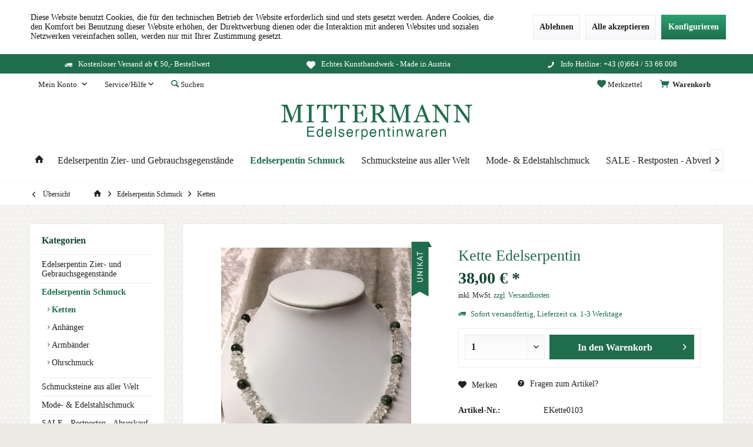

--- FILE ---
content_type: text/html; charset=UTF-8
request_url: https://www.mittermann.at/edelserpentin-schmuck/ketten/785/kette-edelserpentin
body_size: 12542
content:
<!DOCTYPE html>
<html class="no-js" lang="de" itemscope="itemscope" itemtype="https://schema.org/WebPage">
<head>
<meta charset="utf-8">
<meta name="author" content="" />
<meta name="robots" content="index,follow" />
<meta name="revisit-after" content="15 days" />
<meta name="keywords" content="Kette, Edelserpentin, Bergkristall
in, Handarbeit, gefertigt
Länge, ca., 50, cm
Edelserpentinkugerl, mm
auf, Stahlseide, gefädelt
Schließe:, Karabiner, echt, Silber, 925, rhodiniert
Jedes, Stück, Unikat
Jeder, Stein, Naturprodukt" />
<meta name="description" content="Kette mit Edelserpentin und Bergkristall
in Handarbeit gefertigt
Länge ca. 50 cm
Edelserpentinkugerl 9 mm
auf Stahlseide gefädelt
Schließe: Karabiner…" />
<meta property="og:type" content="product" />
<meta property="og:site_name" content="Edelserpentin Mittermann" />
<meta property="og:url" content="https://www.mittermann.at/edelserpentin-schmuck/ketten/785/kette-edelserpentin" />
<meta property="og:title" content="Kette Edelserpentin" />
<meta property="og:description" content="Kette mit Edelserpentin und Bergkristall
in Handarbeit gefertigt
Länge ca. 50 cm
Edelserpentinkugerl 9 mm
auf Stahlseide gefädelt
Schließe:…" />
<meta property="og:image" content="https://www.mittermann.at/media/image/4c/e5/0a/IMG_0944.jpg" />
<meta property="product:brand" content="Edelserpentin Mittermann" />
<meta property="product:price" content="38,00" />
<meta property="product:product_link" content="https://www.mittermann.at/edelserpentin-schmuck/ketten/785/kette-edelserpentin" />
<meta name="twitter:card" content="product" />
<meta name="twitter:site" content="Edelserpentin Mittermann" />
<meta name="twitter:title" content="Kette Edelserpentin" />
<meta name="twitter:description" content="Kette mit Edelserpentin und Bergkristall
in Handarbeit gefertigt
Länge ca. 50 cm
Edelserpentinkugerl 9 mm
auf Stahlseide gefädelt
Schließe:…" />
<meta name="twitter:image" content="https://www.mittermann.at/media/image/4c/e5/0a/IMG_0944.jpg" />
<meta itemprop="copyrightHolder" content="Edelserpentin Mittermann" />
<meta itemprop="copyrightYear" content="2014" />
<meta itemprop="isFamilyFriendly" content="True" />
<meta itemprop="image" content="https://www.mittermann.at/media/image/41/23/c7/mittermann-edelserpentinwaren.png" />
<meta name="viewport" content="width=device-width, initial-scale=1.0">
<meta name="mobile-web-app-capable" content="yes">
<meta name="apple-mobile-web-app-title" content="Edelserpentin Mittermann">
<meta name="apple-mobile-web-app-capable" content="yes">
<meta name="apple-mobile-web-app-status-bar-style" content="default">
<link rel="apple-touch-icon-precomposed" href="https://www.mittermann.at/media/image/d3/1c/24/mittermann-apple-touch.png">
<link rel="shortcut icon" href="https://www.mittermann.at/media/unknown/d9/0c/f4/favicon.ico">
<meta name="msapplication-navbutton-color" content="#206d4d" />
<meta name="application-name" content="Edelserpentin Mittermann" />
<meta name="msapplication-starturl" content="https://www.mittermann.at/" />
<meta name="msapplication-window" content="width=1024;height=768" />
<meta name="msapplication-TileImage" content="https://www.mittermann.at/media/image/b1/91/7c/mittermann-windows-kachel.png">
<meta name="msapplication-TileColor" content="#206d4d">
<meta name="theme-color" content="#206d4d" />
<link rel="canonical" href="https://www.mittermann.at/edelserpentin-schmuck/ketten/785/kette-edelserpentin" />
<title itemprop="name">Kette Edelserpentin | Ketten | Edelserpentin Schmuck | Edelserpentin Mittermann</title>
<link href="/web/cache/1747206206_1854dc4708c9b7a61e1341516a1b1d63.css" media="all" rel="stylesheet" type="text/css" />
</head>
<body class="is--ctl-detail is--act-index tcinntheme themeware-living layout-fullwidth-boxed gwfont1 gwfont2 headtyp-2 header-2 no-sticky" >
<div data-paypalUnifiedMetaDataContainer="true" data-paypalUnifiedRestoreOrderNumberUrl="https://www.mittermann.at/widgets/PaypalUnifiedOrderNumber/restoreOrderNumber" class="is--hidden">
</div>
<div class="page-wrap--cookie-permission is--hidden" data-cookie-permission="true" data-urlPrefix="https://www.mittermann.at/" data-title="Cookie-Richtlinien" data-cookieTimeout="60" data-shopId="1">
<div class="cookie-permission--container cookie-mode--1">
<div class="cookie-permission--content cookie-permission--extra-button">
Diese Website benutzt Cookies, die für den technischen Betrieb der Website erforderlich sind und stets gesetzt werden. Andere Cookies, die den Komfort bei Benutzung dieser Website erhöhen, der Direktwerbung dienen oder die Interaktion mit anderen Websites und sozialen Netzwerken vereinfachen sollen, werden nur mit Ihrer Zustimmung gesetzt.
</div>
<div class="cookie-permission--button cookie-permission--extra-button">
<a href="#" class="cookie-permission--decline-button btn is--large is--center">
Ablehnen
</a>
<a href="#" class="cookie-permission--accept-button btn is--large is--center">
Alle akzeptieren
</a>
<a href="#" class="cookie-permission--configure-button btn is--primary is--large is--center" data-openConsentManager="true">
Konfigurieren
</a>
</div>
</div>
</div>
<div class="page-wrap">
<noscript class="noscript-main">
<div class="alert is--warning">
<div class="alert--icon">
<i class="icon--element icon--warning"></i>
</div>
<div class="alert--content">
Um Edelserpentin&#x20;Mittermann in vollem Umfang nutzen zu k&ouml;nnen, empfehlen wir Ihnen Javascript in Ihrem Browser zu aktiveren.
</div>
</div>
</noscript>
<header class="header-main mobil-usp">
<div class="topbar--features">
<div>
<div class="feature-1 b280 b478 b767 b1023 b1259"><i class="icon--truck"></i><span>Kostenloser Versand ab € 50,- Bestellwert</span></div>
<div class="feature-2 b767 b1023 b1259"><i class="icon--heart"></i><span>Echtes Kunsthandwerk - Made in Austria</span></div>
<div class="feature-3 b1023 b1259"><i class="icon--phone"></i><span>Info Hotline: +43 (0)664 / 53 66 008</span></div>
<div class="feature-4"><i class="icon--phone"></i><span>Kostenlose Hotline 0800 123 454 321</span></div>
</div>
</div>
<div class="topbar top-bar">
<div class="logo--mobile" role="banner">
<a class="logo--link" href="https://www.mittermann.at/" title="Edelserpentin Mittermann - zur Startseite wechseln">
<picture>
<source srcset="https://www.mittermann.at/media/image/41/23/c7/mittermann-edelserpentinwaren.png" media="(min-width: 78.75em)">
<source srcset="https://www.mittermann.at/media/image/41/23/c7/mittermann-edelserpentinwaren.png" media="(min-width: 64em)">
<source srcset="https://www.mittermann.at/media/image/41/23/c7/mittermann-edelserpentinwaren.png" media="(min-width: 48em)">
<img srcset="https://www.mittermann.at/media/image/41/23/c7/mittermann-edelserpentinwaren.png" alt="Edelserpentin Mittermann - zur Startseite wechseln" title="Edelserpentin Mittermann - zur Startseite wechseln"/>
</picture>
</a>
</div>
<div class="top-bar--navigation" role="menubar">
<div class="navigation--entry entry--menu-left" role="menuitem">
<a class="entry--link entry--trigger is--icon-left" href="#offcanvas--left" data-offcanvas="true" data-offCanvasSelector=".sidebar-main">
<i class="icon--menu"></i> <span class="menu--name">Menü</span>
</a>
</div>

    



    






	<div class="navigation--entry entry--cart" role="menuitem">
		<a class="is--icon-left cart--link titletooltip" href="https://www.mittermann.at/checkout/cart" title="Warenkorb">
			<i class="icon--basket"></i>
			<span class="cart--display">
									Warenkorb
							</span>
            
            <span class="badge is--minimal cart--quantity is--hidden">0</span>
            
					</a>
		<div class="ajax-loader">&nbsp;</div>
	</div>





            <div class="navigation--entry entry--notepad" role="menuitem">
            <a href="https://www.mittermann.at/note" title="Merkzettel">
                <i class="icon--heart"></i>
                                <span class="notepad--name">
                    Merkzettel
                </span>
            </a>
        </div>
    



				
			<div id="useraccountmenu" title="Kundenkonto" class="navigation--entry account-dropdown has--drop-down" role="menuitem" data-offcanvas="true" data-offcanvasselector=".account-dropdown-container">
				<span class="account--display">
					<i class="icon--account"></i> <span class="name--account">Mein Konto</span>
				</span>
				<div class="account-dropdown-container">
				 	<div class="entry--close-off-canvas">
						<a href="#close-account-menu" class="account--close-off-canvas" title="Menü schließen">
							Menü schließen <i class="icon--arrow-right"></i>
						</a>
					</div>
					<span>Kundenkonto</span>
					<a href="https://www.mittermann.at/account" title="Mein Konto" class="anmelden--button btn is--primary service--link">Anmelden</a>
					<div class="registrieren-container">oder <a href="https://www.mittermann.at/account" title="Mein Konto" class="service--link">registrieren</a></div>
					<div class="infotext-container">Nach der Anmeldung, können Sie hier auf Ihren Kundenbereich zugreifen.</div>
				</div>
			</div>

			



<div class="navigation--entry entry--service has--drop-down" role="menuitem" aria-haspopup="true" data-drop-down-menu="true">
<span class="service--display">Service/Hilfe</span>
            <ul class="service--list is--rounded" role="menu">
                            <li class="service--entry" role="menuitem">
                    <a class="service--link" href="https://www.mittermann.at/ueber-uns" title="Über uns" >
                        Über uns
                    </a>
                </li>
                            <li class="service--entry" role="menuitem">
                    <a class="service--link" href="https://www.mittermann.at/der-edelserpentin" title="Der Edelserpentin" >
                        Der Edelserpentin
                    </a>
                </li>
                            <li class="service--entry" role="menuitem">
                    <a class="service--link" href="https://www.mittermann.at/edelserpentin-pflegehinweise" title="Edelserpentin Pflegehinweise" >
                        Edelserpentin Pflegehinweise
                    </a>
                </li>
                            <li class="service--entry" role="menuitem">
                    <a class="service--link" href="https://www.mittermann.at/gravuren" title="Gravuren" >
                        Gravuren
                    </a>
                </li>
                            <li class="service--entry" role="menuitem">
                    <a class="service--link" href="https://www.mittermann.at/versand-und-zahlung" title="Versand und Zahlung" >
                        Versand und Zahlung
                    </a>
                </li>
                            <li class="service--entry" role="menuitem">
                    <a class="service--link" href="https://www.mittermann.at/widerrufsrecht" title="Widerrufsrecht" >
                        Widerrufsrecht
                    </a>
                </li>
                            <li class="service--entry" role="menuitem">
                    <a class="service--link" href="https://www.mittermann.at/agb" title="AGB" >
                        AGB
                    </a>
                </li>
                            <li class="service--entry" role="menuitem">
                    <a class="service--link" href="https://www.mittermann.at/kontaktformular" title="Kontakt" target="_self">
                        Kontakt
                    </a>
                </li>
                            <li class="service--entry" role="menuitem">
                    <a class="service--link" href="https://www.mittermann.at/impressum" title="Impressum" >
                        Impressum
                    </a>
                </li>
                            <li class="service--entry" role="menuitem">
                    <a class="service--link" href="https://www.mittermann.at/datenschutz" title="Datenschutz" >
                        Datenschutz
                    </a>
                </li>
                    </ul>
    

</div>
<div class="navigation--entry entry--search" role="menuitem">
<span class="entry--link entry--trigger titletooltip" title="Suchen">
<i class="icon--search"></i>
<span class="search--display">Suchen</span>
</span>
</div>
</div>
</div>
<div id="header--searchform" class="typ1" data-search="true" aria-haspopup="true">
<form action="/search" method="get" class="main-search--form">
<input type="search" name="sSearch" class="main-search--field" autocomplete="off" autocapitalize="off" placeholder="Suchbegriff..." maxlength="30" />
<button type="submit" class="main-search--button">
<i class="icon--search"></i>
<span class="main-search--text"></span>
</button>
<div class="form--ajax-loader">&nbsp;</div>
<div class="main-search--results column-2"></div>
</form>
</div>
<div class="headbar">
<div class="headbar-container">
<div class="topmenu">
<div class="logo hover-typ-1" role="banner">
<a class="logo--link" href="https://www.mittermann.at/" title="Edelserpentin Mittermann - zur Startseite wechseln">
<picture>
<source srcset="https://www.mittermann.at/media/image/41/23/c7/mittermann-edelserpentinwaren.png" media="(min-width: 78.75em)">
<source srcset="https://www.mittermann.at/media/image/41/23/c7/mittermann-edelserpentinwaren.png" media="(min-width: 64em)">
<source srcset="https://www.mittermann.at/media/image/41/23/c7/mittermann-edelserpentinwaren.png" media="(min-width: 48em)">
<img srcset="https://www.mittermann.at/media/image/41/23/c7/mittermann-edelserpentinwaren.png" alt="Edelserpentin Mittermann - zur Startseite wechseln" />
</picture>
</a>
</div>
<nav class="navigation-main hide-kategorie-button hover-typ-0 font-family-primary" data-tc-menu-headline="false" data-tc-menu-text="false">
<div data-menu-scroller="true" data-listSelector=".navigation--list.container" data-viewPortSelector=".navigation--list-wrapper" data-stickyMenu="true" data-stickyMenuTablet="0" data-stickyMenuPhone="0" data-stickyMenuPosition="400" data-stickyMenuDuration="300" >
<div class="navigation--list-wrapper">
<ul class="navigation--list container" role="menubar" itemscope="itemscope" itemtype="https://schema.org/SiteNavigationElement">
<li class="navigation--entry is--home homeiconlink" role="menuitem">
<a class="navigation--link is--first" href="https://www.mittermann.at/" title="Home" itemprop="url">
<i itemprop="name" class="icon--house"></i>
</a>
</li><li class="navigation--entry" role="menuitem"><a class="navigation--link" href="https://www.mittermann.at/edelserpentin-zier-und-gebrauchsgegenstaende/" title="Edelserpentin Zier- und Gebrauchsgegenstände" aria-label="Edelserpentin Zier- und Gebrauchsgegenstände" itemprop="url"><span itemprop="name">Edelserpentin Zier- und Gebrauchsgegenstände</span></a></li><li class="navigation--entry is--active" role="menuitem"><a class="navigation--link is--active" href="https://www.mittermann.at/edelserpentin-schmuck/" title="Edelserpentin Schmuck" aria-label="Edelserpentin Schmuck" itemprop="url"><span itemprop="name">Edelserpentin Schmuck</span></a></li><li class="navigation--entry" role="menuitem"><a class="navigation--link" href="https://www.mittermann.at/schmucksteine-aus-aller-welt/" title="Schmucksteine aus aller Welt" aria-label="Schmucksteine aus aller Welt" itemprop="url"><span itemprop="name">Schmucksteine aus aller Welt</span></a></li><li class="navigation--entry" role="menuitem"><a class="navigation--link" href="https://www.mittermann.at/mode-edelstahlschmuck/" title="Mode- & Edelstahlschmuck" aria-label="Mode- & Edelstahlschmuck" itemprop="url"><span itemprop="name">Mode- & Edelstahlschmuck</span></a></li><li class="navigation--entry" role="menuitem"><a class="navigation--link" href="https://www.mittermann.at/sale-restposten-abverkauf/" title="SALE - Restposten - Abverkauf" aria-label="SALE - Restposten - Abverkauf" itemprop="url"><span itemprop="name">SALE - Restposten - Abverkauf</span></a></li>            </ul>
</div>
</div>
</nav>
</div>
</div>
</div>
</header>
<div class="container--ajax-cart off-canvas-90" data-collapse-cart="true" data-displayMode="offcanvas"></div>
<nav class="content--breadcrumb block">
<div>
<a class="breadcrumb--button breadcrumb--link" href="https://www.mittermann.at/edelserpentin-schmuck/ketten/" title="Übersicht">
<i class="icon--arrow-left"></i>
<span class="breadcrumb--title">Übersicht</span>
</a>
<ul class="breadcrumb--list" role="menu" itemscope itemtype="https://schema.org/BreadcrumbList">
<li class="breadcrumb--entry">
<a class="breadcrumb--icon" href="https://www.mittermann.at/"><i class="icon--house"></i></a>
</li>
<li class="breadcrumb--separator">
<i class="icon--arrow-right"></i>
</li>
<li role="menuitem" class="breadcrumb--entry" itemprop="itemListElement" itemscope itemtype="https://schema.org/ListItem">
<a class="breadcrumb--link" href="https://www.mittermann.at/edelserpentin-schmuck/" title="Edelserpentin Schmuck" itemprop="item">
<link itemprop="url" href="https://www.mittermann.at/edelserpentin-schmuck/" />
<span class="breadcrumb--title" itemprop="name">Edelserpentin Schmuck</span>
</a>
<meta itemprop="position" content="0" />
</li>
<li role="none" class="breadcrumb--separator">
<i class="icon--arrow-right"></i>
</li>
<li role="menuitem" class="breadcrumb--entry is--active" itemprop="itemListElement" itemscope itemtype="https://schema.org/ListItem">
<a class="breadcrumb--link" href="https://www.mittermann.at/edelserpentin-schmuck/ketten/" title="Ketten" itemprop="item">
<link itemprop="url" href="https://www.mittermann.at/edelserpentin-schmuck/ketten/" />
<span class="breadcrumb--title" itemprop="name">Ketten</span>
</a>
<meta itemprop="position" content="1" />
</li>
</ul>
</div>
</nav>
<section class="content-main container block-group">
<nav class="product--navigation">
<a href="#" class="navigation--link link--prev">
<div class="link--prev-button">
<span class="link--prev-inner">Zurück</span>
</div>
<div class="image--wrapper">
<div class="image--container"></div>
</div>
</a>
<a href="#" class="navigation--link link--next">
<div class="link--next-button">
<span class="link--next-inner">Vor</span>
</div>
<div class="image--wrapper">
<div class="image--container"></div>
</div>
</a>
</nav>
<div class="content-main--inner">
<div id='cookie-consent' class='off-canvas is--left block-transition' data-cookie-consent-manager='true' data-cookieTimeout='60'>
<div class='cookie-consent--header cookie-consent--close'>
Cookie-Einstellungen
<i class="icon--arrow-right"></i>
</div>
<div class='cookie-consent--description'>
Diese Website benutzt Cookies, die für den technischen Betrieb der Website erforderlich sind und stets gesetzt werden. Andere Cookies, die den Komfort bei Benutzung dieser Website erhöhen, der Direktwerbung dienen oder die Interaktion mit anderen Websites und sozialen Netzwerken vereinfachen sollen, werden nur mit Ihrer Zustimmung gesetzt.
</div>
<div class='cookie-consent--configuration'>
<div class='cookie-consent--configuration-header'>
<div class='cookie-consent--configuration-header-text'>Konfiguration</div>
</div>
<div class='cookie-consent--configuration-main'>
<div class='cookie-consent--group'>
<input type="hidden" class="cookie-consent--group-name" value="technical" />
<label class="cookie-consent--group-state cookie-consent--state-input cookie-consent--required">
<input type="checkbox" name="technical-state" class="cookie-consent--group-state-input" disabled="disabled" checked="checked"/>
<span class="cookie-consent--state-input-element"></span>
</label>
<div class='cookie-consent--group-title' data-collapse-panel='true' data-contentSiblingSelector=".cookie-consent--group-container">
<div class="cookie-consent--group-title-label cookie-consent--state-label">
Technisch erforderlich
</div>
<span class="cookie-consent--group-arrow is-icon--right">
<i class="icon--arrow-right"></i>
</span>
</div>
<div class='cookie-consent--group-container'>
<div class='cookie-consent--group-description'>
Diese Cookies sind für die Grundfunktionen des Shops notwendig.
</div>
<div class='cookie-consent--cookies-container'>
<div class='cookie-consent--cookie'>
<input type="hidden" class="cookie-consent--cookie-name" value="cookieDeclined" />
<label class="cookie-consent--cookie-state cookie-consent--state-input cookie-consent--required">
<input type="checkbox" name="cookieDeclined-state" class="cookie-consent--cookie-state-input" disabled="disabled" checked="checked" />
<span class="cookie-consent--state-input-element"></span>
</label>
<div class='cookie--label cookie-consent--state-label'>
"Alle Cookies ablehnen" Cookie
</div>
</div>
<div class='cookie-consent--cookie'>
<input type="hidden" class="cookie-consent--cookie-name" value="allowCookie" />
<label class="cookie-consent--cookie-state cookie-consent--state-input cookie-consent--required">
<input type="checkbox" name="allowCookie-state" class="cookie-consent--cookie-state-input" disabled="disabled" checked="checked" />
<span class="cookie-consent--state-input-element"></span>
</label>
<div class='cookie--label cookie-consent--state-label'>
"Alle Cookies annehmen" Cookie
</div>
</div>
<div class='cookie-consent--cookie'>
<input type="hidden" class="cookie-consent--cookie-name" value="shop" />
<label class="cookie-consent--cookie-state cookie-consent--state-input cookie-consent--required">
<input type="checkbox" name="shop-state" class="cookie-consent--cookie-state-input" disabled="disabled" checked="checked" />
<span class="cookie-consent--state-input-element"></span>
</label>
<div class='cookie--label cookie-consent--state-label'>
Ausgewählter Shop
</div>
</div>
<div class='cookie-consent--cookie'>
<input type="hidden" class="cookie-consent--cookie-name" value="csrf_token" />
<label class="cookie-consent--cookie-state cookie-consent--state-input cookie-consent--required">
<input type="checkbox" name="csrf_token-state" class="cookie-consent--cookie-state-input" disabled="disabled" checked="checked" />
<span class="cookie-consent--state-input-element"></span>
</label>
<div class='cookie--label cookie-consent--state-label'>
CSRF-Token
</div>
</div>
<div class='cookie-consent--cookie'>
<input type="hidden" class="cookie-consent--cookie-name" value="cookiePreferences" />
<label class="cookie-consent--cookie-state cookie-consent--state-input cookie-consent--required">
<input type="checkbox" name="cookiePreferences-state" class="cookie-consent--cookie-state-input" disabled="disabled" checked="checked" />
<span class="cookie-consent--state-input-element"></span>
</label>
<div class='cookie--label cookie-consent--state-label'>
Cookie-Einstellungen
</div>
</div>
<div class='cookie-consent--cookie'>
<input type="hidden" class="cookie-consent--cookie-name" value="x-cache-context-hash" />
<label class="cookie-consent--cookie-state cookie-consent--state-input cookie-consent--required">
<input type="checkbox" name="x-cache-context-hash-state" class="cookie-consent--cookie-state-input" disabled="disabled" checked="checked" />
<span class="cookie-consent--state-input-element"></span>
</label>
<div class='cookie--label cookie-consent--state-label'>
Individuelle Preise
</div>
</div>
<div class='cookie-consent--cookie'>
<input type="hidden" class="cookie-consent--cookie-name" value="slt" />
<label class="cookie-consent--cookie-state cookie-consent--state-input cookie-consent--required">
<input type="checkbox" name="slt-state" class="cookie-consent--cookie-state-input" disabled="disabled" checked="checked" />
<span class="cookie-consent--state-input-element"></span>
</label>
<div class='cookie--label cookie-consent--state-label'>
Kunden-Wiedererkennung
</div>
</div>
<div class='cookie-consent--cookie'>
<input type="hidden" class="cookie-consent--cookie-name" value="nocache" />
<label class="cookie-consent--cookie-state cookie-consent--state-input cookie-consent--required">
<input type="checkbox" name="nocache-state" class="cookie-consent--cookie-state-input" disabled="disabled" checked="checked" />
<span class="cookie-consent--state-input-element"></span>
</label>
<div class='cookie--label cookie-consent--state-label'>
Kundenspezifisches Caching
</div>
</div>
<div class='cookie-consent--cookie'>
<input type="hidden" class="cookie-consent--cookie-name" value="paypal-cookies" />
<label class="cookie-consent--cookie-state cookie-consent--state-input cookie-consent--required">
<input type="checkbox" name="paypal-cookies-state" class="cookie-consent--cookie-state-input" disabled="disabled" checked="checked" />
<span class="cookie-consent--state-input-element"></span>
</label>
<div class='cookie--label cookie-consent--state-label'>
PayPal-Zahlungen
</div>
</div>
<div class='cookie-consent--cookie'>
<input type="hidden" class="cookie-consent--cookie-name" value="session" />
<label class="cookie-consent--cookie-state cookie-consent--state-input cookie-consent--required">
<input type="checkbox" name="session-state" class="cookie-consent--cookie-state-input" disabled="disabled" checked="checked" />
<span class="cookie-consent--state-input-element"></span>
</label>
<div class='cookie--label cookie-consent--state-label'>
Session
</div>
</div>
<div class='cookie-consent--cookie'>
<input type="hidden" class="cookie-consent--cookie-name" value="currency" />
<label class="cookie-consent--cookie-state cookie-consent--state-input cookie-consent--required">
<input type="checkbox" name="currency-state" class="cookie-consent--cookie-state-input" disabled="disabled" checked="checked" />
<span class="cookie-consent--state-input-element"></span>
</label>
<div class='cookie--label cookie-consent--state-label'>
Währungswechsel
</div>
</div>
</div>
</div>
</div>
<div class='cookie-consent--group'>
<input type="hidden" class="cookie-consent--group-name" value="comfort" />
<label class="cookie-consent--group-state cookie-consent--state-input">
<input type="checkbox" name="comfort-state" class="cookie-consent--group-state-input"/>
<span class="cookie-consent--state-input-element"></span>
</label>
<div class='cookie-consent--group-title' data-collapse-panel='true' data-contentSiblingSelector=".cookie-consent--group-container">
<div class="cookie-consent--group-title-label cookie-consent--state-label">
Komfortfunktionen
</div>
<span class="cookie-consent--group-arrow is-icon--right">
<i class="icon--arrow-right"></i>
</span>
</div>
<div class='cookie-consent--group-container'>
<div class='cookie-consent--group-description'>
Diese Cookies werden genutzt um das Einkaufserlebnis noch ansprechender zu gestalten, beispielsweise für die Wiedererkennung des Besuchers.
</div>
<div class='cookie-consent--cookies-container'>
<div class='cookie-consent--cookie'>
<input type="hidden" class="cookie-consent--cookie-name" value="sUniqueID" />
<label class="cookie-consent--cookie-state cookie-consent--state-input">
<input type="checkbox" name="sUniqueID-state" class="cookie-consent--cookie-state-input" />
<span class="cookie-consent--state-input-element"></span>
</label>
<div class='cookie--label cookie-consent--state-label'>
Merkzettel
</div>
</div>
</div>
</div>
</div>
<div class='cookie-consent--group'>
<input type="hidden" class="cookie-consent--group-name" value="statistics" />
<label class="cookie-consent--group-state cookie-consent--state-input">
<input type="checkbox" name="statistics-state" class="cookie-consent--group-state-input"/>
<span class="cookie-consent--state-input-element"></span>
</label>
<div class='cookie-consent--group-title' data-collapse-panel='true' data-contentSiblingSelector=".cookie-consent--group-container">
<div class="cookie-consent--group-title-label cookie-consent--state-label">
Statistik & Tracking
</div>
<span class="cookie-consent--group-arrow is-icon--right">
<i class="icon--arrow-right"></i>
</span>
</div>
<div class='cookie-consent--group-container'>
<div class='cookie-consent--cookies-container'>
<div class='cookie-consent--cookie'>
<input type="hidden" class="cookie-consent--cookie-name" value="x-ua-device" />
<label class="cookie-consent--cookie-state cookie-consent--state-input">
<input type="checkbox" name="x-ua-device-state" class="cookie-consent--cookie-state-input" />
<span class="cookie-consent--state-input-element"></span>
</label>
<div class='cookie--label cookie-consent--state-label'>
Endgeräteerkennung
</div>
</div>
<div class='cookie-consent--cookie'>
<input type="hidden" class="cookie-consent--cookie-name" value="partner" />
<label class="cookie-consent--cookie-state cookie-consent--state-input">
<input type="checkbox" name="partner-state" class="cookie-consent--cookie-state-input" />
<span class="cookie-consent--state-input-element"></span>
</label>
<div class='cookie--label cookie-consent--state-label'>
Partnerprogramm
</div>
</div>
</div>
</div>
</div>
</div>
</div>
<div class="cookie-consent--save">
<input class="cookie-consent--save-button btn is--primary" type="button" value="Einstellungen speichern" />
</div>
</div>
<aside class="sidebar-left " data-nsin="0" data-nsbl="0" data-nsno="0" data-nsde="1" data-nsli="1" data-nsse="1" data-nsre="0" data-nsca="0" data-nsac="1" data-nscu="1" data-nspw="1" data-nsne="0" data-nsfo="0" data-nssm="1" data-nsad="1" data-tnsin="0" data-tnsbl="0" data-tnsno="0" data-tnsde="1" data-tnsli="1" data-tnsse="1" data-tnsre="0" data-tnsca="0" data-tnsac="1" data-tnscu="1" data-tnspw="1" data-tnsne="0" data-tnsfo="0" data-tnssm="1" data-tnsad="1" >
<div class="sidebar-main off-canvas off-canvas-90">
<div class="navigation--entry entry--close-off-canvas">
<a href="#close-categories-menu" title="Menü schließen" class="navigation--link">
<i class="icon--cross"></i>
</a>
</div>
<div class="navigation--smartphone">
<ul class="navigation--list ">
<div class="mobile--switches">

    



    

</div>
</ul>
</div>
<div class="sidebar--categories-wrapper" data-subcategory-nav="true" data-mainCategoryId="3" data-categoryId="18" data-fetchUrl="/widgets/listing/getCategory/categoryId/18">
<div class="categories--headline navigation--headline">
Kategorien
</div>
<div class="sidebar--categories-navigation">
<ul class="sidebar--navigation categories--navigation navigation--list is--drop-down is--level0 is--rounded" role="menu">
<li class="navigation--entry has--sub-children" role="menuitem">
<a class="navigation--link link--go-forward" href="https://www.mittermann.at/edelserpentin-zier-und-gebrauchsgegenstaende/" data-categoryId="6" data-fetchUrl="/widgets/listing/getCategory/categoryId/6" title="Edelserpentin Zier- und Gebrauchsgegenstände" >
Edelserpentin Zier- und Gebrauchsgegenstände
<span class="is--icon-right">
<i class="icon--arrow-right"></i>
</span>
</a>
</li>
<li class="navigation--entry is--active has--sub-categories has--sub-children" role="menuitem">
<a class="navigation--link is--active has--sub-categories link--go-forward" href="https://www.mittermann.at/edelserpentin-schmuck/" data-categoryId="7" data-fetchUrl="/widgets/listing/getCategory/categoryId/7" title="Edelserpentin Schmuck" >
Edelserpentin Schmuck
<span class="is--icon-right">
<i class="icon--arrow-right"></i>
</span>
</a>
<ul class="sidebar--navigation categories--navigation navigation--list is--level1 is--rounded" role="menu">
<li class="navigation--entry is--active" role="menuitem">
<a class="navigation--link is--active" href="https://www.mittermann.at/edelserpentin-schmuck/ketten/" data-categoryId="18" data-fetchUrl="/widgets/listing/getCategory/categoryId/18" title="Ketten" >
Ketten
</a>
</li>
<li class="navigation--entry" role="menuitem">
<a class="navigation--link" href="https://www.mittermann.at/edelserpentin-schmuck/anhaenger/" data-categoryId="19" data-fetchUrl="/widgets/listing/getCategory/categoryId/19" title="Anhänger" >
Anhänger
</a>
</li>
<li class="navigation--entry" role="menuitem">
<a class="navigation--link" href="https://www.mittermann.at/edelserpentin-schmuck/armbaender/" data-categoryId="20" data-fetchUrl="/widgets/listing/getCategory/categoryId/20" title="Armbänder" >
Armbänder
</a>
</li>
<li class="navigation--entry" role="menuitem">
<a class="navigation--link" href="https://www.mittermann.at/edelserpentin-schmuck/ohrschmuck/" data-categoryId="21" data-fetchUrl="/widgets/listing/getCategory/categoryId/21" title="Ohrschmuck" >
Ohrschmuck
</a>
</li>
</ul>
</li>
<li class="navigation--entry has--sub-children" role="menuitem">
<a class="navigation--link link--go-forward" href="https://www.mittermann.at/schmucksteine-aus-aller-welt/" data-categoryId="8" data-fetchUrl="/widgets/listing/getCategory/categoryId/8" title="Schmucksteine aus aller Welt" >
Schmucksteine aus aller Welt
<span class="is--icon-right">
<i class="icon--arrow-right"></i>
</span>
</a>
</li>
<li class="navigation--entry has--sub-children" role="menuitem">
<a class="navigation--link link--go-forward" href="https://www.mittermann.at/mode-edelstahlschmuck/" data-categoryId="55" data-fetchUrl="/widgets/listing/getCategory/categoryId/55" title="Mode- &amp; Edelstahlschmuck" >
Mode- & Edelstahlschmuck
<span class="is--icon-right">
<i class="icon--arrow-right"></i>
</span>
</a>
</li>
<li class="navigation--entry has--sub-children" role="menuitem">
<a class="navigation--link link--go-forward" href="https://www.mittermann.at/sale-restposten-abverkauf/" data-categoryId="77" data-fetchUrl="/widgets/listing/getCategory/categoryId/77" title="SALE - Restposten - Abverkauf" >
SALE - Restposten - Abverkauf
<span class="is--icon-right">
<i class="icon--arrow-right"></i>
</span>
</a>
</li>
</ul>
</div>
</div>
<div class="sites-navigation show-for-mobil">
<div class="shop-sites--container is--rounded">
<div class="shop-sites--headline navigation--headline">
Informationen
</div>
<ul class="shop-sites--navigation sidebar--navigation navigation--list is--drop-down is--level0" role="menu">
<li class="navigation--entry" role="menuitem">
<a class="navigation--link" href="https://www.mittermann.at/ueber-uns" title="Über uns" data-categoryId="9" data-fetchUrl="/widgets/listing/getCustomPage/pageId/9" >
Über uns
</a>
</li>
<li class="navigation--entry" role="menuitem">
<a class="navigation--link" href="https://www.mittermann.at/der-edelserpentin" title="Der Edelserpentin" data-categoryId="47" data-fetchUrl="/widgets/listing/getCustomPage/pageId/47" >
Der Edelserpentin
</a>
</li>
<li class="navigation--entry" role="menuitem">
<a class="navigation--link" href="https://www.mittermann.at/edelserpentin-pflegehinweise" title="Edelserpentin Pflegehinweise" data-categoryId="48" data-fetchUrl="/widgets/listing/getCustomPage/pageId/48" >
Edelserpentin Pflegehinweise
</a>
</li>
<li class="navigation--entry" role="menuitem">
<a class="navigation--link" href="https://www.mittermann.at/gravuren" title="Gravuren" data-categoryId="49" data-fetchUrl="/widgets/listing/getCustomPage/pageId/49" >
Gravuren
</a>
</li>
<li class="navigation--entry" role="menuitem">
<a class="navigation--link" href="https://www.mittermann.at/versand-und-zahlung" title="Versand und Zahlung" data-categoryId="6" data-fetchUrl="/widgets/listing/getCustomPage/pageId/6" >
Versand und Zahlung
</a>
</li>
<li class="navigation--entry" role="menuitem">
<a class="navigation--link" href="https://www.mittermann.at/widerrufsrecht" title="Widerrufsrecht" data-categoryId="8" data-fetchUrl="/widgets/listing/getCustomPage/pageId/8" >
Widerrufsrecht
</a>
</li>
<li class="navigation--entry" role="menuitem">
<a class="navigation--link" href="https://www.mittermann.at/agb" title="AGB" data-categoryId="4" data-fetchUrl="/widgets/listing/getCustomPage/pageId/4" >
AGB
</a>
</li>
<li class="navigation--entry" role="menuitem">
<a class="navigation--link" href="https://www.mittermann.at/kontaktformular" title="Kontakt" data-categoryId="1" data-fetchUrl="/widgets/listing/getCustomPage/pageId/1" target="_self">
Kontakt
</a>
</li>
<li class="navigation--entry" role="menuitem">
<a class="navigation--link" href="https://www.mittermann.at/impressum" title="Impressum" data-categoryId="3" data-fetchUrl="/widgets/listing/getCustomPage/pageId/3" >
Impressum
</a>
</li>
<li class="navigation--entry" role="menuitem">
<a class="navigation--link" href="https://www.mittermann.at/datenschutz" title="Datenschutz" data-categoryId="7" data-fetchUrl="/widgets/listing/getCustomPage/pageId/7" >
Datenschutz
</a>
</li>
</ul>
</div>
</div>
</div>
<div class="shop-sites--container is--rounded">
<div class="shop-sites--headline navigation--headline">
Informationen
</div>
<ul class="shop-sites--navigation sidebar--navigation navigation--list is--drop-down is--level0" role="menu">
<li class="navigation--entry" role="menuitem">
<a class="navigation--link" href="https://www.mittermann.at/ueber-uns" title="Über uns" data-categoryId="9" data-fetchUrl="/widgets/listing/getCustomPage/pageId/9" >
Über uns
</a>
</li>
<li class="navigation--entry" role="menuitem">
<a class="navigation--link" href="https://www.mittermann.at/der-edelserpentin" title="Der Edelserpentin" data-categoryId="47" data-fetchUrl="/widgets/listing/getCustomPage/pageId/47" >
Der Edelserpentin
</a>
</li>
<li class="navigation--entry" role="menuitem">
<a class="navigation--link" href="https://www.mittermann.at/edelserpentin-pflegehinweise" title="Edelserpentin Pflegehinweise" data-categoryId="48" data-fetchUrl="/widgets/listing/getCustomPage/pageId/48" >
Edelserpentin Pflegehinweise
</a>
</li>
<li class="navigation--entry" role="menuitem">
<a class="navigation--link" href="https://www.mittermann.at/gravuren" title="Gravuren" data-categoryId="49" data-fetchUrl="/widgets/listing/getCustomPage/pageId/49" >
Gravuren
</a>
</li>
<li class="navigation--entry" role="menuitem">
<a class="navigation--link" href="https://www.mittermann.at/versand-und-zahlung" title="Versand und Zahlung" data-categoryId="6" data-fetchUrl="/widgets/listing/getCustomPage/pageId/6" >
Versand und Zahlung
</a>
</li>
<li class="navigation--entry" role="menuitem">
<a class="navigation--link" href="https://www.mittermann.at/widerrufsrecht" title="Widerrufsrecht" data-categoryId="8" data-fetchUrl="/widgets/listing/getCustomPage/pageId/8" >
Widerrufsrecht
</a>
</li>
<li class="navigation--entry" role="menuitem">
<a class="navigation--link" href="https://www.mittermann.at/agb" title="AGB" data-categoryId="4" data-fetchUrl="/widgets/listing/getCustomPage/pageId/4" >
AGB
</a>
</li>
<li class="navigation--entry" role="menuitem">
<a class="navigation--link" href="https://www.mittermann.at/kontaktformular" title="Kontakt" data-categoryId="1" data-fetchUrl="/widgets/listing/getCustomPage/pageId/1" target="_self">
Kontakt
</a>
</li>
<li class="navigation--entry" role="menuitem">
<a class="navigation--link" href="https://www.mittermann.at/impressum" title="Impressum" data-categoryId="3" data-fetchUrl="/widgets/listing/getCustomPage/pageId/3" >
Impressum
</a>
</li>
<li class="navigation--entry" role="menuitem">
<a class="navigation--link" href="https://www.mittermann.at/datenschutz" title="Datenschutz" data-categoryId="7" data-fetchUrl="/widgets/listing/getCustomPage/pageId/7" >
Datenschutz
</a>
</li>
</ul>
</div>
</aside>
<div class="content--wrapper">
<div class="content product--details" itemscope itemtype="https://schema.org/Product" data-product-navigation="/widgets/listing/productNavigation" data-category-id="18" data-main-ordernumber="EKette0103" data-ajax-wishlist="true" data-compare-ajax="true" data-ajax-variants-container="true">
<header class="product--header">
<div class="product--info">
<meta itemprop="image" content="https://www.mittermann.at/media/image/5f/6b/3c/IMG_0942.jpg"/>
<meta itemprop="image" content="https://www.mittermann.at/media/image/88/cd/87/IMG_0940.jpg"/>
</div>
</header>
<div class="product--detail-upper block-group">
<div class="product--image-container image-slider product--image-zoom" data-image-slider="true" data-image-gallery="true" data-maxZoom="0" data-thumbnails=".image--thumbnails" >
<div class="image-slider--container">
<div class="product--badges tcinn-detail-product-badges">
</div>
<div class="image-slider--slide">
<div class="image--box image-slider--item">
<span class="image--element" data-img-large="https://www.mittermann.at/media/image/7d/18/da/IMG_0944_1280x1280.jpg" data-img-small="https://www.mittermann.at/media/image/25/37/a6/IMG_0944_200x200.jpg" data-img-original="https://www.mittermann.at/media/image/4c/e5/0a/IMG_0944.jpg" data-alt="Kette Edelserpentin">
<span class="image--media">
<img srcset="https://www.mittermann.at/media/image/24/96/32/IMG_0944_600x600.jpg, https://www.mittermann.at/media/image/a1/0e/32/IMG_0944_600x600@2x.jpg 2x" src="https://www.mittermann.at/media/image/24/96/32/IMG_0944_600x600.jpg" alt="Kette Edelserpentin" itemprop="image" />
</span>
</span>
</div>
<div class="image--box image-slider--item">
<span class="image--element" data-img-large="https://www.mittermann.at/media/image/93/ea/85/IMG_0942_1280x1280.jpg" data-img-small="https://www.mittermann.at/media/image/18/23/4a/IMG_0942_200x200.jpg" data-img-original="https://www.mittermann.at/media/image/5f/6b/3c/IMG_0942.jpg" data-alt="Kette Edelserpentin">
<span class="image--media">
<img srcset="https://www.mittermann.at/media/image/38/cc/55/IMG_0942_600x600.jpg, https://www.mittermann.at/media/image/05/52/13/IMG_0942_600x600@2x.jpg 2x" alt="Kette Edelserpentin" itemprop="image" />
</span>
</span>
</div>
<div class="image--box image-slider--item">
<span class="image--element" data-img-large="https://www.mittermann.at/media/image/23/76/71/IMG_0940_1280x1280.jpg" data-img-small="https://www.mittermann.at/media/image/d7/29/76/IMG_0940_200x200.jpg" data-img-original="https://www.mittermann.at/media/image/88/cd/87/IMG_0940.jpg" data-alt="Kette Edelserpentin">
<span class="image--media">
<img srcset="https://www.mittermann.at/media/image/5e/07/08/IMG_0940_600x600.jpg, https://www.mittermann.at/media/image/8b/c0/51/IMG_0940_600x600@2x.jpg 2x" alt="Kette Edelserpentin" itemprop="image" />
</span>
</span>
</div>
</div>
</div>
<div class="image--thumbnails image-slider--thumbnails">
<div class="image-slider--thumbnails-slide">
<a href="" title="Vorschau: Kette Edelserpentin" class="thumbnail--link is--active">
<img srcset="https://www.mittermann.at/media/image/25/37/a6/IMG_0944_200x200.jpg, https://www.mittermann.at/media/image/fe/b4/4f/IMG_0944_200x200@2x.jpg 2x" alt="Vorschau: Kette Edelserpentin" title="Vorschau: Kette Edelserpentin" class="thumbnail--image" />
</a>
<a href="" title="Vorschau: Kette Edelserpentin" class="thumbnail--link">
<img srcset="https://www.mittermann.at/media/image/18/23/4a/IMG_0942_200x200.jpg, https://www.mittermann.at/media/image/d1/6e/7e/IMG_0942_200x200@2x.jpg 2x" alt="Vorschau: Kette Edelserpentin" title="Vorschau: Kette Edelserpentin" class="thumbnail--image" />
</a>
<a href="" title="Vorschau: Kette Edelserpentin" class="thumbnail--link">
<img srcset="https://www.mittermann.at/media/image/d7/29/76/IMG_0940_200x200.jpg, https://www.mittermann.at/media/image/96/93/ce/IMG_0940_200x200@2x.jpg 2x" alt="Vorschau: Kette Edelserpentin" title="Vorschau: Kette Edelserpentin" class="thumbnail--image" />
</a>
</div>
</div>
<div class="image--dots image-slider--dots panel--dot-nav">
<a href="#" class="dot--link">&nbsp;</a>
<a href="#" class="dot--link">&nbsp;</a>
<a href="#" class="dot--link">&nbsp;</a>
</div>
<div class="product--badge--unique">
<img src="https://www.mittermann.at/themes/Frontend/Mittermann/frontend/_public/src/img/icons/unikat.png" width="35" height="93" alt="Unikat" />
</div>
</div>
<div class="product--buybox block">
<div class="is--hidden" itemprop="brand" itemtype="https://schema.org/Brand" itemscope>
<meta itemprop="name" content="Edelserpentin Mittermann" />
</div>
<h1 class="product--title" itemprop="name">
Kette Edelserpentin
</h1>
<div itemprop="offers" itemscope itemtype="https://schema.org/Offer" class="buybox--inner">
<meta itemprop="priceCurrency" content="EUR"/>
<span itemprop="priceSpecification" itemscope itemtype="https://schema.org/PriceSpecification">
<meta itemprop="valueAddedTaxIncluded" content="true"/>
</span>
<meta itemprop="url" content="https://www.mittermann.at/edelserpentin-schmuck/ketten/785/kette-edelserpentin"/>
<div class="product--price price--default">
<span class="price--content content--default">
<meta itemprop="price" content="38.00">
38,00&nbsp;&euro; *
</span>
</div>
<p class="product--tax" data-content="" data-modalbox="true" data-targetSelector="a" data-mode="ajax">
inkl. MwSt. <a title="Versandkosten" href="https://www.mittermann.at/versand-und-zahlung" style="text-decoration:underline">zzgl. Versandkosten</a>
</p>
<div class="product--delivery">
<link itemprop="availability" href="https://schema.org/InStock" />
<p class="delivery--information">
<span class="delivery--text delivery--text-available">
<i class="icon--truck"></i>
Sofort versandfertig, Lieferzeit ca. 1-3 Werktage
</span>
</p>
</div>
<div class="product--configurator">
</div>
<form name="sAddToBasket" method="post" action="https://www.mittermann.at/checkout/addArticle" class="buybox--form" data-add-article="true" data-eventName="submit" data-showModal="false" data-addArticleUrl="https://www.mittermann.at/checkout/ajaxAddArticleCart">
<input type="hidden" name="sActionIdentifier" value=""/>
<input type="hidden" name="sAddAccessories" id="sAddAccessories" value=""/>
<input type="hidden" name="sAdd" value="EKette0103"/>
<div class="buybox--button-container block-group">
<div class="buybox--quantity block">
<div class="select-field">
<select id="sQuantity" name="sQuantity" class="quantity--select">
<option value="1">1</option>
<option value="2">2</option>
<option value="3">3</option>
</select>
</div>
</div>
<button class="buybox--button block btn is--primary is--icon-right is--center is--large" name="In den Warenkorb">
<span class="buy-btn--cart-add">In den</span> <span class="buy-btn--cart-text">Warenkorb</span> <i class="icon--arrow-right"></i>
</button>
</div>
</form>
<nav class="product--actions">
<form action="https://www.mittermann.at/note/add/ordernumber/EKette0103" method="post" class="action--form">
<button type="submit" class="action--link link--notepad" title="Auf den Merkzettel" data-ajaxUrl="https://www.mittermann.at/note/ajaxAdd/ordernumber/EKette0103" data-text="Gemerkt">
<i class="icon--heart"></i> <span class="action--text">Merken</span>
</button>
</form>
<a href="https://www.mittermann.at/anfrage-formular?sInquiry=detail&sOrdernumber=EKette0103" rel="nofollow" class="action--link link--contact" title="Fragen zum Artikel?">
<i class="icon--help"></i> Fragen zum Artikel?
</a>
</nav>
</div>
<ul class="product--base-info list--unstyled">
<li class="base-info--entry entry--sku">
<strong class="entry--label">
Artikel-Nr.:
</strong>
<meta itemprop="productID" content="785"/>
<span class="entry--content" itemprop="sku">
EKette0103
</span>
</li>
</ul>
<div id="usp-artikelbox">
<h4>Ihre Vorteile</h4>
<ul>
<li>Kostenloser Versand ab € 50,- Bestellwert</li>
<li>Echtes Kunsthandwerk - Made in Austria</li>
<li>Jedes Stück ein Unikat</li>
</ul>
</div>
<div class="share--buttons">
<a class="icon-facebook" href="https://www.facebook.com/sharer/sharer.php?u=https://www.mittermann.at/edelserpentin-schmuck/ketten/785/kette-edelserpentin" target="_blank" rel="nofollow noopener"><span>Facebook</span></a>                                <a class="icon-twitter" href="https://twitter.com/intent/tweet?url=https%3A%2F%2Fwww.mittermann.at%2Fedelserpentin-schmuck%2Fketten%2F785%2Fkette-edelserpentin" target="_blank" rel="nofollow noopener"><span>Twitter</span></a>                <a class="icon-pinterest" href="https://pinterest.com/pin/create/button/?url=https://www.mittermann.at/edelserpentin-schmuck/ketten/785/kette-edelserpentin&media=https://www.mittermann.at/media/image/4c/e5/0a/IMG_0944.jpg" target="_blank" rel="nofollow noopener"><span>Pinterest</span></a>                <a class="icon-whatsapp onlydesk" href="whatsapp://send?text=Kette Edelserpentin - https://www.mittermann.at/edelserpentin-schmuck/ketten/785/kette-edelserpentin" target="_blank"><span>Whatsapp</span></a>                <a class="icon-email" href="mailto:?subject=www.mittermann.at&amp;body=https%3A%2F%2Fwww.mittermann.at%2Fedelserpentin-schmuck%2Fketten%2F785%2Fkette-edelserpentin" rel="nofollow" target="_blank"><span>E-Mail</span></a>							</div>
</div>
</div>
<div class="tab-menu--product">
<div class="tab--navigation">
<a href="#" class="tab--link" title="Beschreibung" data-tabName="description">Beschreibung</a>
</div>
<div class="tab--container-list">
<div class="tab--container">
<div class="tab--header">
<a href="#" class="tab--title" title="Beschreibung">Beschreibung</a>
</div>
<div class="tab--preview">
Kette mit Edelserpentin und Bergkristall
in Handarbeit gefertigt
Länge ca. 50 cm...<a href="#" class="tab--link" title=" mehr"> mehr</a>
</div>
<div class="tab--content">
<div class="buttons--off-canvas">
<a href="#" title="Menü schließen" class="close--off-canvas">
<i class="icon--arrow-left"></i>
Menü schließen
</a>
</div>
<div class="content--description">
<div class="content--title">
</div>
<div class="product--description" itemprop="description">
<p>Kette mit Edelserpentin und Bergkristall</p>
<p>in Handarbeit gefertigt</p>
<p>Länge ca. 50 cm</p>
<p>Edelserpentinkugerl 9 mm</p>
<p>auf Stahlseide gefädelt</p>
<p>Schließe: Karabiner echt Silber 925 rhodiniert</p>
<p>Jedes Stück ist ein Unikat</p>
<p>Jeder Stein ist ein Naturprodukt mit individuellen Einschlüssen und zahlreichen Farbnuancen, es können leichte Abweichungen vom Symbolfoto möglich sein.</p>
</div>
</div>
</div>
</div>
</div>
</div>
<div class="tab-menu--cross-selling">
<div class="tab--navigation">
<a href="#content--customer-viewed" title="Kunden haben sich ebenfalls angesehen" class="tab--link">Kunden haben sich ebenfalls angesehen</a>
</div>
<div class="tab--container-list">
<div class="tab--container" data-tab-id="alsoviewed">
<div class="tab--header">
<a href="#" class="tab--title" title="Kunden haben sich ebenfalls angesehen">Kunden haben sich ebenfalls angesehen</a>
</div>
<div class="tab--content content--also-viewed">    
</div>
</div>
</div>
</div>
</div>
</div>
</div>
</section>
<div class="last-seen-products is--hidden" data-last-seen-products="true">
<div class="last-seen-products--title">
Zuletzt angesehen
</div>
<div class="last-seen-products--slider product-slider" data-product-slider="true">
<div class="last-seen-products--container product-slider--container"></div>
</div>
</div>
<footer class="footer-main ftyp2 tw240">
<div class="topbar--features footertop">
<div>
<div class="feature-1 b280 b478 b767 b1023 b1259"><i class="icon--truck"></i><span>Kostenloser Versand ab € 50,- Bestellwert</span></div>
<div class="feature-2 b767 b1023 b1259"><i class="icon--heart"></i><span>Echtes Kunsthandwerk - Made in Austria</span></div>
<div class="feature-3 b1023 b1259"><i class="icon--phone"></i><span>Info Hotline: +43 (0)664 / 53 66 008</span></div>
<div class="feature-4"><i class="icon--phone"></i><span>Kostenlose Hotline 0800 123 454 321</span></div>
</div>
</div>
<div class="footer--columns block-group">
<div class="container">
<div class="footer--column column--hotline block">
<div class="column--headline">Service Hotline</div>
<div class="column--content">
<p class="column--desc">Telefonische Unterst&uuml;tzung und Beratung unter:<br /><br /><a href="tel:+436645366008" class="footer--phone-link">+43 (0)664 / 53 66 008</a><br/>Mo-Fr, 09:00 - 12:00 Uhr & 15:00 - 17:30 Uhr<br/>Sa, 09:00 - 12:00 Uhr</p>
</div>
</div>
<div class="footer--column column--menu block">
<div class="column--headline">Shop Service</div>
<nav class="column--navigation column--content">
<ul class="navigation--list" role="menu">
<li class="navigation--entry" role="menuitem">
<a class="navigation--link" href="https://www.mittermann.at/ueber-uns" title="Über uns">
Über uns
</a>
</li>
<li class="navigation--entry" role="menuitem">
<a class="navigation--link" href="https://www.mittermann.at/der-edelserpentin" title="Der Edelserpentin">
Der Edelserpentin
</a>
</li>
<li class="navigation--entry" role="menuitem">
<a class="navigation--link" href="https://www.mittermann.at/edelserpentin-pflegehinweise" title="Edelserpentin Pflegehinweise">
Edelserpentin Pflegehinweise
</a>
</li>
<li class="navigation--entry" role="menuitem">
<a class="navigation--link" href="https://www.mittermann.at/gravuren" title="Gravuren">
Gravuren
</a>
</li>
<li class="navigation--entry" role="menuitem">
<a class="navigation--link" href="https://www.mittermann.at/kontaktformular" title="Kontakt" target="_self">
Kontakt
</a>
</li>
<li class="navigation--entry" role="menuitem">
<a class="navigation--link" href="https://www.mittermann.at/impressum" title="Impressum">
Impressum
</a>
</li>
</ul>
</nav>
</div>
<div class="footer--column column--menu block">
<div class="column--headline">Informationen</div>
<nav class="column--navigation column--content">
<ul class="navigation--list" role="menu">
<li class="navigation--entry" role="menuitem">
<a class="navigation--link" href="https://www.mittermann.at/versand-und-zahlung" title="Versand und Zahlung">
Versand und Zahlung
</a>
</li>
<li class="navigation--entry" role="menuitem">
<a class="navigation--link" href="https://www.mittermann.at/widerrufsrecht" title="Widerrufsrecht">
Widerrufsrecht
</a>
</li>
<li class="navigation--entry" role="menuitem">
<a class="navigation--link" href="https://www.mittermann.at/agb" title="AGB">
AGB
</a>
</li>
<li class="navigation--entry" role="menuitem">
<a class="navigation--link" href="https://www.mittermann.at/datenschutz" title="Datenschutz">
Datenschutz
</a>
</li>
<li class="navigation--entry" role="menuitem">
<a class="navigation--link" href="javascript:openCookieConsentManager()" title="Cookie-Einstellungen">
Cookie-Einstellungen
</a>
</li>
</ul>
</nav>
</div>
</div>
</div>
<div class="footer--bottom">
<nav id="footernav" class="only-mobile">
            <ul class="service--list is--rounded" role="menu">
                            <li class="service--entry" role="menuitem">
                    <a class="service--link" href="https://www.mittermann.at/ueber-uns" title="Über uns" >
                        Über uns
                    </a>
                </li>
                            <li class="service--entry" role="menuitem">
                    <a class="service--link" href="https://www.mittermann.at/der-edelserpentin" title="Der Edelserpentin" >
                        Der Edelserpentin
                    </a>
                </li>
                            <li class="service--entry" role="menuitem">
                    <a class="service--link" href="https://www.mittermann.at/edelserpentin-pflegehinweise" title="Edelserpentin Pflegehinweise" >
                        Edelserpentin Pflegehinweise
                    </a>
                </li>
                            <li class="service--entry" role="menuitem">
                    <a class="service--link" href="https://www.mittermann.at/gravuren" title="Gravuren" >
                        Gravuren
                    </a>
                </li>
                            <li class="service--entry" role="menuitem">
                    <a class="service--link" href="https://www.mittermann.at/versand-und-zahlung" title="Versand und Zahlung" >
                        Versand und Zahlung
                    </a>
                </li>
                            <li class="service--entry" role="menuitem">
                    <a class="service--link" href="https://www.mittermann.at/widerrufsrecht" title="Widerrufsrecht" >
                        Widerrufsrecht
                    </a>
                </li>
                            <li class="service--entry" role="menuitem">
                    <a class="service--link" href="https://www.mittermann.at/agb" title="AGB" >
                        AGB
                    </a>
                </li>
                            <li class="service--entry" role="menuitem">
                    <a class="service--link" href="https://www.mittermann.at/kontaktformular" title="Kontakt" target="_self">
                        Kontakt
                    </a>
                </li>
                            <li class="service--entry" role="menuitem">
                    <a class="service--link" href="https://www.mittermann.at/impressum" title="Impressum" >
                        Impressum
                    </a>
                </li>
                            <li class="service--entry" role="menuitem">
                    <a class="service--link" href="https://www.mittermann.at/datenschutz" title="Datenschutz" >
                        Datenschutz
                    </a>
                </li>
                    </ul>
    

</nav>
<div class="footer--vat-info">
<p class="vat-info--text">
* Alle Preise inkl. gesetzl. Mehrwertsteuer zzgl. <a title="Versandkosten" href="https://www.mittermann.at/versand-und-zahlung">Versandkosten</a> und ggf. Nachnahmegebühren, wenn nicht anders beschrieben
</p>
</div>
<div class="copyright">© 2025 Edelserpentin Mittermann. Alle Rechte vorbehalten. Umsetzung: <a href="https://www.webschmiede.at" target="_blank" title="zur Webschmiede" rel="nofollow noopener">Webschmiede GmbH</a>,  Theme by <a href="https://tc-innovations.de/themeware/" title="ThemeWare® Shopware Theme" rel="noopener" target="_blank">ThemeWare®</a></div>	</div>
<div id="scrolltopbutton">
<i class="icon--arrow-up"></i>
</div>
</footer>
</div>
<script id="footer--js-inline">
var timeNow = 1765108058;
var secureShop = true;
var asyncCallbacks = [];
document.asyncReady = function (callback) {
asyncCallbacks.push(callback);
};
var controller = controller || {"home":"https:\/\/www.mittermann.at\/","vat_check_enabled":"","vat_check_required":"","register":"https:\/\/www.mittermann.at\/register","checkout":"https:\/\/www.mittermann.at\/checkout","ajax_search":"https:\/\/www.mittermann.at\/ajax_search","ajax_cart":"https:\/\/www.mittermann.at\/checkout\/ajaxCart","ajax_validate":"https:\/\/www.mittermann.at\/register","ajax_add_article":"https:\/\/www.mittermann.at\/checkout\/addArticle","ajax_listing":"\/widgets\/listing\/listingCount","ajax_cart_refresh":"https:\/\/www.mittermann.at\/checkout\/ajaxAmount","ajax_address_selection":"https:\/\/www.mittermann.at\/address\/ajaxSelection","ajax_address_editor":"https:\/\/www.mittermann.at\/address\/ajaxEditor"};
var snippets = snippets || { "noCookiesNotice": "Es wurde festgestellt, dass Cookies in Ihrem Browser deaktiviert sind. Um Edelserpentin\x20Mittermann in vollem Umfang nutzen zu k\u00f6nnen, empfehlen wir Ihnen, Cookies in Ihrem Browser zu aktiveren." };
var themeConfig = themeConfig || {"offcanvasOverlayPage":true};
var lastSeenProductsConfig = lastSeenProductsConfig || {"baseUrl":"","shopId":1,"noPicture":"\/custom\/plugins\/TcinnLivingTheme\/Resources\/Themes\/Frontend\/LivingTheme\/frontend\/_public\/src\/img\/no-picture.jpg","productLimit":"5","currentArticle":{"articleId":785,"linkDetailsRewritten":"https:\/\/www.mittermann.at\/edelserpentin-schmuck\/ketten\/785\/kette-edelserpentin?c=18","articleName":"Kette Edelserpentin","imageTitle":"","images":[{"source":"https:\/\/www.mittermann.at\/media\/image\/25\/37\/a6\/IMG_0944_200x200.jpg","retinaSource":"https:\/\/www.mittermann.at\/media\/image\/fe\/b4\/4f\/IMG_0944_200x200@2x.jpg","sourceSet":"https:\/\/www.mittermann.at\/media\/image\/25\/37\/a6\/IMG_0944_200x200.jpg, https:\/\/www.mittermann.at\/media\/image\/fe\/b4\/4f\/IMG_0944_200x200@2x.jpg 2x"},{"source":"https:\/\/www.mittermann.at\/media\/image\/24\/96\/32\/IMG_0944_600x600.jpg","retinaSource":"https:\/\/www.mittermann.at\/media\/image\/a1\/0e\/32\/IMG_0944_600x600@2x.jpg","sourceSet":"https:\/\/www.mittermann.at\/media\/image\/24\/96\/32\/IMG_0944_600x600.jpg, https:\/\/www.mittermann.at\/media\/image\/a1\/0e\/32\/IMG_0944_600x600@2x.jpg 2x"},{"source":"https:\/\/www.mittermann.at\/media\/image\/7d\/18\/da\/IMG_0944_1280x1280.jpg","retinaSource":"https:\/\/www.mittermann.at\/media\/image\/ca\/ea\/9a\/IMG_0944_1280x1280@2x.jpg","sourceSet":"https:\/\/www.mittermann.at\/media\/image\/7d\/18\/da\/IMG_0944_1280x1280.jpg, https:\/\/www.mittermann.at\/media\/image\/ca\/ea\/9a\/IMG_0944_1280x1280@2x.jpg 2x"}]}};
var csrfConfig = csrfConfig || {"generateUrl":"\/csrftoken","basePath":"\/","shopId":1};
var statisticDevices = [
{ device: 'mobile', enter: 0, exit: 767 },
{ device: 'tablet', enter: 768, exit: 1259 },
{ device: 'desktop', enter: 1260, exit: 5160 }
];
var cookieRemoval = cookieRemoval || 1;
</script>
<script>
var datePickerGlobalConfig = datePickerGlobalConfig || {
locale: {
weekdays: {
shorthand: ['So', 'Mo', 'Di', 'Mi', 'Do', 'Fr', 'Sa'],
longhand: ['Sonntag', 'Montag', 'Dienstag', 'Mittwoch', 'Donnerstag', 'Freitag', 'Samstag']
},
months: {
shorthand: ['Jan', 'Feb', 'Mär', 'Apr', 'Mai', 'Jun', 'Jul', 'Aug', 'Sep', 'Okt', 'Nov', 'Dez'],
longhand: ['Januar', 'Februar', 'März', 'April', 'Mai', 'Juni', 'Juli', 'August', 'September', 'Oktober', 'November', 'Dezember']
},
firstDayOfWeek: 1,
weekAbbreviation: 'KW',
rangeSeparator: ' bis ',
scrollTitle: 'Zum Wechseln scrollen',
toggleTitle: 'Zum Öffnen klicken',
daysInMonth: [31, 28, 31, 30, 31, 30, 31, 31, 30, 31, 30, 31]
},
dateFormat: 'Y-m-d',
timeFormat: ' H:i:S',
altFormat: 'j. F Y',
altTimeFormat: ' - H:i'
};
</script>
<script type="text/javascript">
if (typeof document.asyncReady === 'function') {
// Shopware >= 5.3, hence wait for async JavaScript first
document.stripeJQueryReady = function(callback) {
document.asyncReady(function() {
$(document).ready(callback);
});
};
} else {
// Shopware < 5.3, hence just wait for jQuery to be ready
document.stripeJQueryReady = function(callback) {
$(document).ready(callback);
};
}
</script>
<iframe id="refresh-statistics" width="0" height="0" style="display:none;"></iframe>
<script>
/**
* @returns { boolean }
*/
function hasCookiesAllowed () {
if (window.cookieRemoval === 0) {
return true;
}
if (window.cookieRemoval === 1) {
if (document.cookie.indexOf('cookiePreferences') !== -1) {
return true;
}
return document.cookie.indexOf('cookieDeclined') === -1;
}
/**
* Must be cookieRemoval = 2, so only depends on existence of `allowCookie`
*/
return document.cookie.indexOf('allowCookie') !== -1;
}
/**
* @returns { boolean }
*/
function isDeviceCookieAllowed () {
var cookiesAllowed = hasCookiesAllowed();
if (window.cookieRemoval !== 1) {
return cookiesAllowed;
}
return cookiesAllowed && document.cookie.indexOf('"name":"x-ua-device","active":true') !== -1;
}
function isSecure() {
return window.secureShop !== undefined && window.secureShop === true;
}
(function(window, document) {
var par = document.location.search.match(/sPartner=([^&])+/g),
pid = (par && par[0]) ? par[0].substring(9) : null,
cur = document.location.protocol + '//' + document.location.host,
ref = document.referrer.indexOf(cur) === -1 ? document.referrer : null,
url = "/widgets/index/refreshStatistic",
pth = document.location.pathname.replace("https://www.mittermann.at/", "/");
url += url.indexOf('?') === -1 ? '?' : '&';
url += 'requestPage=' + encodeURIComponent(pth);
url += '&requestController=' + encodeURI("detail");
if(pid) { url += '&partner=' + pid; }
if(ref) { url += '&referer=' + encodeURIComponent(ref); }
url += '&articleId=' + encodeURI("785");
if (isDeviceCookieAllowed()) {
var i = 0,
device = 'desktop',
width = window.innerWidth,
breakpoints = window.statisticDevices;
if (typeof width !== 'number') {
width = (document.documentElement.clientWidth !== 0) ? document.documentElement.clientWidth : document.body.clientWidth;
}
for (; i < breakpoints.length; i++) {
if (width >= ~~(breakpoints[i].enter) && width <= ~~(breakpoints[i].exit)) {
device = breakpoints[i].device;
}
}
document.cookie = 'x-ua-device=' + device + '; path=/' + (isSecure() ? '; secure;' : '');
}
document
.getElementById('refresh-statistics')
.src = url;
})(window, document);
</script>
<script async src="/web/cache/1747206206_1854dc4708c9b7a61e1341516a1b1d63.js" id="main-script"></script>
<script type="text/javascript">
(function () {
// Check for any JavaScript that is being loaded asynchronously, but neither rely on the availability of
// the 'document.asyncReady' function nor the '$theme.asyncJavascriptLoading' Smarty variable. The reason
// for this is that 'document.asyncReady' is always defined, even if '$theme.asyncJavascriptLoading' is
// falsey. Hence the only way to reliably detect async scrips is by checking the respective DOM element for
// the 'async' attribute.
var mainScriptElement = document.getElementById('main-script');
var isAsyncJavascriptLoadingEnabled = mainScriptElement && mainScriptElement.hasAttribute('async');
if (!isAsyncJavascriptLoadingEnabled && typeof document.asyncReady === 'function' && asyncCallbacks) {
// Async loading is disabled, hence we manually call all queued async  callbacks, because Shopware just
// ignores them in this case
for (var i = 0; i < asyncCallbacks.length; i++) {
if (typeof asyncCallbacks[i] === 'function') {
asyncCallbacks[i].call(document);
}
}
}
})();
</script>
<script>
/**
* Wrap the replacement code into a function to call it from the outside to replace the method when necessary
*/
var replaceAsyncReady = window.replaceAsyncReady = function() {
document.asyncReady = function (callback) {
if (typeof callback === 'function') {
window.setTimeout(callback.apply(document), 0);
}
};
};
document.getElementById('main-script').addEventListener('load', function() {
if (!asyncCallbacks) {
return false;
}
for (var i = 0; i < asyncCallbacks.length; i++) {
if (typeof asyncCallbacks[i] === 'function') {
asyncCallbacks[i].call(document);
}
}
replaceAsyncReady();
});
</script>
</body>
</html>